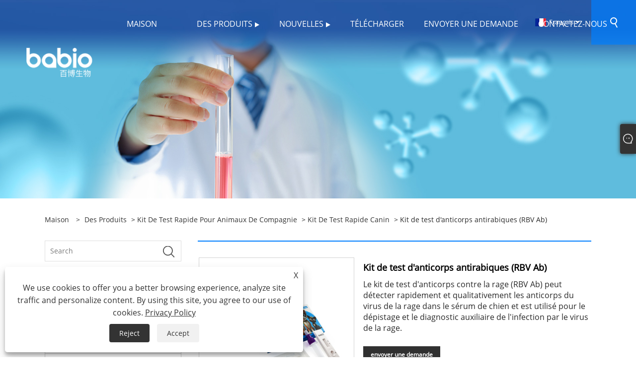

--- FILE ---
content_type: text/html; charset=utf-8
request_url: https://fr.babiocorp.com/rabies-antibody-rabies-ab-test-kit.html
body_size: 12572
content:

<!DOCTYPE html>
<html xmlns="https://www.w3.org/1999/xhtml" lang="fr">
<head>
    <meta http-equiv="Content-Type" content="text/html; charset=utf-8">
    <meta name="viewport" content="width=device-width, initial-scale=1, minimum-scale=1, maximum-scale=1">
    
<title>Fabricants et fournisseurs de kits de test d’anticorps antirabiques (RBV Ab) de haute qualité en Chine - Babio Biotechnology</title>
<meta name="keywords" content="Kit de test d'anticorps anti-rabiques (RBV Ab), fabricants, fournisseurs, vente en gros, achat, usine, personnalisé, en stock, en vrac, échantillon gratuit, marques, Chine, fabriqué en Chine, pas cher, remise, prix bas, CE, mode, le plus récent, Qualité, avancé, durable, facile à entretenir" />
<meta name="description" content="Kit de test avancé d'anticorps contre la rage (RBV Ab) en gros fabriqué en Chine avec la certification CE de Babio Biotechnology. C'est l'un des fabricants et fournisseurs en Chine. Achetez un kit de test d'anticorps contre la rage (Ab antirabique) durable, le plus récent et de haute qualité à bas prix ou à bas prix dans notre usine. Nous vous fournissons également des échantillons gratuits. Nos produits en stock supportent les marques et peuvent être personnalisés. Notre produit est également facile à entretenir. Si vous êtes intéressé par nos produits, vous pouvez non seulement bénéficier de réductions mais également les acheter au prix d'usine. Et nous prenons également en charge le vrac. Notre design est à la mode. Bienvenue pour acheter un produit à prix réduit qui est le plus récent et le plus avancé de notre part." />

<link rel="dns-prefetch" href="https://style.trade-cloud.com.cn" />
<link rel="dns-prefetch" href="https://i.trade-cloud.com.cn" />
    <meta name="robots" content="index,follow">
    <meta name="distribution" content="Global" />
    <meta name="googlebot" content="all" />
    <meta property="og:type" content="product" />
    <meta property="og:site_name" content="Jinan Babio Biotechnology Co., Ltd.">
    <meta property="og:image" content="https://fr.babiocorp.com/upload/6495/rabies-antibody-rabies-ab-test-kit_845989.jpg" />
    <meta property="og:url" content="https://fr.babiocorp.com/rabies-antibody-rabies-ab-test-kit.html" />
    <meta property="og:title" content="Kit de test d'anticorps antirabiques (RBV Ab)" />
    <meta property="og:description" content="Kit de test avancé d'anticorps contre la rage (RBV Ab) en gros fabriqué en Chine avec la certification CE de Babio Biotechnology. C'est l'un des fabricants et fournisseurs en Chine. Achetez un kit de test d'anticorps contre la rage (Ab antirabique) durable, le plus récent et de haute qualité à bas prix ou à bas prix dans notre usine. Nous vous fournissons également des échantillons gratuits. Nos produits en stock supportent les marques et peuvent être personnalisés. Notre produit est également facile à entretenir. Si vous êtes intéressé par nos produits, vous pouvez non seulement bénéficier de réductions mais également les acheter au prix d'usine. Et nous prenons également en charge le vrac. Notre design est à la mode. Bienvenue pour acheter un produit à prix réduit qui est le plus récent et le plus avancé de notre part." />
    
    <link href="https://fr.babiocorp.com/rabies-antibody-rabies-ab-test-kit.html" rel="canonical" />
    <link type="text/css" rel="stylesheet" href="/css/owl.carousel.min.css" />
    <link type="text/css" rel="stylesheet" href="/css/owl.theme.default.min.css" />
    <script type="application/ld+json">[
  {
    "@context": "https://schema.org/",
    "@type": "BreadcrumbList",
    "ItemListElement": [
      {
        "@type": "ListItem",
        "Name": "Maison",
        "Position": 1,
        "Item": "https://fr.babiocorp.com/"
      },
      {
        "@type": "ListItem",
        "Name": "Des produits",
        "Position": 2,
        "Item": "https://fr.babiocorp.com/products.html"
      },
      {
        "@type": "ListItem",
        "Name": "Kit de test rapide pour animaux de compagnie",
        "Position": 3,
        "Item": "https://fr.babiocorp.com/pet-test-kit"
      },
      {
        "@type": "ListItem",
        "Name": "Kit de test rapide canin",
        "Position": 4,
        "Item": "https://fr.babiocorp.com/dog-pet-test-kit"
      },
      {
        "@type": "ListItem",
        "Name": "Kit de test d'anticorps antirabiques (RBV Ab)",
        "Position": 5,
        "Item": "https://fr.babiocorp.com/rabies-antibody-rabies-ab-test-kit.html"
      }
    ]
  },
  {
    "@context": "http://schema.org",
    "@type": "Product",
    "@id": "https://fr.babiocorp.com/rabies-antibody-rabies-ab-test-kit.html",
    "Name": "Kit de test d'anticorps antirabiques (RBV Ab)",
    "Image": [
      "https://fr.babiocorp.com/upload/6495/rabies-antibody-rabies-ab-test-kit_845989.jpg"
    ],
    "Description": "Kit de test avancé d'anticorps contre la rage (RBV Ab) en gros fabriqué en Chine avec la certification CE de Babio Biotechnology. C'est l'un des fabricants et fournisseurs en Chine. Achetez un kit de test d'anticorps contre la rage (Ab antirabique) durable, le plus récent et de haute qualité à bas prix ou à bas prix dans notre usine. Nous vous fournissons également des échantillons gratuits. Nos produits en stock supportent les marques et peuvent être personnalisés. Notre produit est également facile à entretenir. Si vous êtes intéressé par nos produits, vous pouvez non seulement bénéficier de réductions mais également les acheter au prix d'usine. Et nous prenons également en charge le vrac. Notre design est à la mode. Bienvenue pour acheter un produit à prix réduit qui est le plus récent et le plus avancé de notre part.",
    "Offers": {
      "@type": "AggregateOffer",
      "OfferCount": 1,
      "PriceCurrency": "USD",
      "LowPrice": 0.0,
      "HighPrice": 0.0,
      "Price": 0.0
    }
  }
]</script>
    <link rel="alternate" hreflang="en"  href="https://www.babiocorp.com/rabies-antibody-rabies-ab-test-kit.html"/>
<link rel="alternate" hreflang="es"  href="https://es.babiocorp.com/rabies-antibody-rabies-ab-test-kit.html"/>
<link rel="alternate" hreflang="pt"  href="https://pt.babiocorp.com/rabies-antibody-rabies-ab-test-kit.html"/>
<link rel="alternate" hreflang="ru"  href="https://ru.babiocorp.com/rabies-antibody-rabies-ab-test-kit.html"/>
<link rel="alternate" hreflang="fr"  href="https://fr.babiocorp.com/rabies-antibody-rabies-ab-test-kit.html"/>
<link rel="alternate" hreflang="ja"  href="https://ja.babiocorp.com/rabies-antibody-rabies-ab-test-kit.html"/>
<link rel="alternate" hreflang="de"  href="https://de.babiocorp.com/rabies-antibody-rabies-ab-test-kit.html"/>
<link rel="alternate" hreflang="vi"  href="https://vi.babiocorp.com/rabies-antibody-rabies-ab-test-kit.html"/>
<link rel="alternate" hreflang="it"  href="https://it.babiocorp.com/rabies-antibody-rabies-ab-test-kit.html"/>
<link rel="alternate" hreflang="nl"  href="https://nl.babiocorp.com/rabies-antibody-rabies-ab-test-kit.html"/>
<link rel="alternate" hreflang="th"  href="https://th.babiocorp.com/rabies-antibody-rabies-ab-test-kit.html"/>
<link rel="alternate" hreflang="pl"  href="https://pl.babiocorp.com/rabies-antibody-rabies-ab-test-kit.html"/>
<link rel="alternate" hreflang="ko"  href="https://ko.babiocorp.com/rabies-antibody-rabies-ab-test-kit.html"/>
<link rel="alternate" hreflang="sv"  href="https://sv.babiocorp.com/rabies-antibody-rabies-ab-test-kit.html"/>
<link rel="alternate" hreflang="hu"  href="https://hu.babiocorp.com/rabies-antibody-rabies-ab-test-kit.html"/>
<link rel="alternate" hreflang="ms"  href="https://ms.babiocorp.com/rabies-antibody-rabies-ab-test-kit.html"/>
<link rel="alternate" hreflang="bn"  href="https://bn.babiocorp.com/rabies-antibody-rabies-ab-test-kit.html"/>
<link rel="alternate" hreflang="da"  href="https://da.babiocorp.com/rabies-antibody-rabies-ab-test-kit.html"/>
<link rel="alternate" hreflang="fi"  href="https://fi.babiocorp.com/rabies-antibody-rabies-ab-test-kit.html"/>
<link rel="alternate" hreflang="hi"  href="https://hi.babiocorp.com/rabies-antibody-rabies-ab-test-kit.html"/>
<link rel="alternate" hreflang="tl"  href="https://tl.babiocorp.com/rabies-antibody-rabies-ab-test-kit.html"/>
<link rel="alternate" hreflang="tr"  href="https://tr.babiocorp.com/rabies-antibody-rabies-ab-test-kit.html"/>
<link rel="alternate" hreflang="ga"  href="https://ga.babiocorp.com/rabies-antibody-rabies-ab-test-kit.html"/>
<link rel="alternate" hreflang="ar"  href="https://ar.babiocorp.com/rabies-antibody-rabies-ab-test-kit.html"/>
<link rel="alternate" hreflang="id"  href="https://id.babiocorp.com/rabies-antibody-rabies-ab-test-kit.html"/>
<link rel="alternate" hreflang="no"  href="https://no.babiocorp.com/rabies-antibody-rabies-ab-test-kit.html"/>
<link rel="alternate" hreflang="ur"  href="https://ur.babiocorp.com/rabies-antibody-rabies-ab-test-kit.html"/>
<link rel="alternate" hreflang="cs"  href="https://cs.babiocorp.com/rabies-antibody-rabies-ab-test-kit.html"/>
<link rel="alternate" hreflang="el"  href="https://el.babiocorp.com/rabies-antibody-rabies-ab-test-kit.html"/>
<link rel="alternate" hreflang="uk"  href="https://uk.babiocorp.com/rabies-antibody-rabies-ab-test-kit.html"/>
<link rel="alternate" hreflang="jv"  href="https://jw.babiocorp.com/rabies-antibody-rabies-ab-test-kit.html"/>
<link rel="alternate" hreflang="fa"  href="https://fa.babiocorp.com/rabies-antibody-rabies-ab-test-kit.html"/>
<link rel="alternate" hreflang="ta"  href="https://ta.babiocorp.com/rabies-antibody-rabies-ab-test-kit.html"/>
<link rel="alternate" hreflang="te"  href="https://te.babiocorp.com/rabies-antibody-rabies-ab-test-kit.html"/>
<link rel="alternate" hreflang="ne"  href="https://ne.babiocorp.com/rabies-antibody-rabies-ab-test-kit.html"/>
<link rel="alternate" hreflang="my"  href="https://my.babiocorp.com/rabies-antibody-rabies-ab-test-kit.html"/>
<link rel="alternate" hreflang="bg"  href="https://bg.babiocorp.com/rabies-antibody-rabies-ab-test-kit.html"/>
<link rel="alternate" hreflang="lo"  href="https://lo.babiocorp.com/rabies-antibody-rabies-ab-test-kit.html"/>
<link rel="alternate" hreflang="la"  href="https://la.babiocorp.com/rabies-antibody-rabies-ab-test-kit.html"/>
<link rel="alternate" hreflang="kk"  href="https://kk.babiocorp.com/rabies-antibody-rabies-ab-test-kit.html"/>
<link rel="alternate" hreflang="eu"  href="https://eu.babiocorp.com/rabies-antibody-rabies-ab-test-kit.html"/>
<link rel="alternate" hreflang="az"  href="https://az.babiocorp.com/rabies-antibody-rabies-ab-test-kit.html"/>
<link rel="alternate" hreflang="sk"  href="https://sk.babiocorp.com/rabies-antibody-rabies-ab-test-kit.html"/>
<link rel="alternate" hreflang="mk"  href="https://mk.babiocorp.com/rabies-antibody-rabies-ab-test-kit.html"/>
<link rel="alternate" hreflang="lt"  href="https://lt.babiocorp.com/rabies-antibody-rabies-ab-test-kit.html"/>
<link rel="alternate" hreflang="et"  href="https://et.babiocorp.com/rabies-antibody-rabies-ab-test-kit.html"/>
<link rel="alternate" hreflang="ro"  href="https://ro.babiocorp.com/rabies-antibody-rabies-ab-test-kit.html"/>
<link rel="alternate" hreflang="sl"  href="https://sl.babiocorp.com/rabies-antibody-rabies-ab-test-kit.html"/>
<link rel="alternate" hreflang="mr"  href="https://mr.babiocorp.com/rabies-antibody-rabies-ab-test-kit.html"/>
<link rel="alternate" hreflang="sr"  href="https://sr.babiocorp.com/rabies-antibody-rabies-ab-test-kit.html"/>
<link rel="alternate" hreflang="x-default" href="https://www.babiocorp.com/rabies-antibody-rabies-ab-test-kit.html"/>

    
<link rel="stylesheet" id="css" type="text/css" href="https://style.trade-cloud.com.cn/Template/204/cyanblue/css/style.css">
<link rel="stylesheet" type="text/css" href="https://style.trade-cloud.com.cn/Template/204/css/font-awesome.min.css">
<link rel="stylesheet" id="css" type="text/css" href="https://style.trade-cloud.com.cn/Template/204/fonts/iconfont.css">
<link rel="stylesheet" id="css" type="text/css" href="https://style.trade-cloud.com.cn/Template/204/cyanblue/css/im.css">
<link rel="stylesheet" id="css" type="text/css" href="https://style.trade-cloud.com.cn/Template/204/css/mobile.css">
<link rel="stylesheet" id="css" type="text/css" href="https://style.trade-cloud.com.cn/Template/204/css/links.css">
<link rel="stylesheet" type="text/css" href="https://style.trade-cloud.com.cn/Template/204/css/language.css">

    <link type="text/css" rel="stylesheet" href="https://style.trade-cloud.com.cn/Template/204/cyanblue/css/product.css" />
    <link rel="stylesheet" type="text/css" href="https://style.trade-cloud.com.cn/Template/204/cyanblue/css/product_mobile.css">
    <link rel="stylesheet" type="text/css" href="/css/poorder.css">
    <link rel="stylesheet" type="text/css" href="/css/jm.css">
    <link href="/css/Z-main.css?t=V1" rel="stylesheet">
    <link href="/css/Z-style.css?t=V1" rel="stylesheet">
    <link href="/css/Z-theme.css?t=V1" rel="stylesheet">
    <script src="https://style.trade-cloud.com.cn/Template/204/js/jquery.min.js"></script>

    <script type="text/javascript" src="https://style.trade-cloud.com.cn/Template/204/js/Z-common1.js"></script>
    <script type="text/javascript" src="https://style.trade-cloud.com.cn/Template/204/js/Z-owl.carousel.js"></script>
    <script type="text/javascript" src="https://style.trade-cloud.com.cn/Template/204/js/cloud-zoom.1.0.3.js"></script>
    <script type="text/javascript" src="/js/book.js?v=0.04"></script>
    <link type="text/css" rel="stylesheet" href="/css/inside.css" />
</head>
<body>
    <div class="container">
        
<header class="web_head index_web_head">
    <section class="head_layer">
        <div class="layout">
            <figure class="logo">
                <a href="/" title="Jinan Babio Biotechnology Co., Ltd."><img src="/upload/6495/2021061111261455738.png" alt="Jinan Babio Biotechnology Co., Ltd."></a>
            </figure>
            <nav class="nav_wrap">
                <ul class="head_nav">
                    <li><a href="/" title="Maison"><em>Maison</em></a></li><li><a href="/" title=""><em></em></a></li><li><a href="/products.html" title="Des produits"><em>Des produits</em></a><ul><li><a title="Kit de test rapide humain" href="/human-rapid-test-kit"><em>Kit de test rapide humain</em></a><ul><li><a title="Test d'abus de drogues" href="/drug-test-kit"><em>Test d'abus de drogues</em></a></li><li><a title="Test rapide Covid-19 et Monkeypox" href="/covid-19-and-monkeypox-rapid-test"><em>Test rapide Covid-19 et Monkeypox</em></a></li><li><a title="Test rapide du virus de l'hépatite" href="/hepatitis-virus-rapid-test"><em>Test rapide du virus de l'hépatite</em></a></li><li><a title="Test rapide des maladies tropicales" href="/tropical-disease-rapid-test"><em>Test rapide des maladies tropicales</em></a></li><li><a title="Test rapide respiratoire" href="/respiratory-rapid-test"><em>Test rapide respiratoire</em></a></li><li><a title="Kit de test de marqueur cardiaque" href="/cardiac-marker-test-kit"><em>Kit de test de marqueur cardiaque</em></a></li><li><a title="Kit de test de marqueur tumoral" href="/tumor-marker-test-kit"><em>Kit de test de marqueur tumoral</em></a></li><li><a title="Autres kits de tests rapides" href="/other-infectious-disease-rapid-test"><em>Autres kits de tests rapides</em></a></li></ul></li><li><a title="Kit de test de sécurité alimentaire" href="/food-safety-test-kit"><em>Kit de test de sécurité alimentaire</em></a><ul><li><a title="Cassette d'essai rapide aflatoxine" href="/aflatoxin-rapid-test-cassette"><em>Cassette d'essai rapide aflatoxine</em></a></li><li><a title="Ochratoxine une cassette de test rapide" href="/ochratoxin-a-rapid-test-cassette"><em>Ochratoxine une cassette de test rapide</em></a></li><li><a title="Cassette d'essai rapide de la zéaralenone" href="/zearalenone-rapid-test-cassette"><em>Cassette d'essai rapide de la zéaralenone</em></a></li><li><a title="Cassette d'essai rapide de la fumonisine" href="/fumonisin-rapid-test-cassette"><em>Cassette d'essai rapide de la fumonisine</em></a></li><li><a title="Trichothecenes (T-2) Cassette d'essai rapide" href="/trichothecenes-t-2-rapid-test-cassette"><em>Trichothecenes (T-2) Cassette d'essai rapide</em></a></li><li><a title="Cassette de test rapide deoxynivalino" href="/deoxynivaleno-rapid-test-cassette"><em>Cassette de test rapide deoxynivalino</em></a></li></ul></li><li><a title="Kit de test rapide pour animaux de compagnie" href="/pet-test-kit"><em>Kit de test rapide pour animaux de compagnie</em></a><ul><li><a title="Kit de test rapide félin" href="/cat-pet-test-kit"><em>Kit de test rapide félin</em></a></li><li><a title="Kit de test rapide canin" href="/dog-pet-test-kit"><em>Kit de test rapide canin</em></a></li><li><a title="Kit de test rapide pour bovins" href="/cattle-rapid-test-kit"><em>Kit de test rapide pour bovins</em></a></li></ul></li><li><a title="Médium de culture" href="/dehydrated-culture-media"><em>Médium de culture</em></a><ul><li><a title="Milieu de culture déshydraté" href="/dehydrated-culture-medium"><em>Milieu de culture déshydraté</em></a></li><li><a title="Milieu de culture granulaire" href="/granular-culture-medium"><em>Milieu de culture granulaire</em></a></li><li><a title="Milieu de culture chromogénique" href="/chromogenic-culture-medium"><em>Milieu de culture chromogénique</em></a></li><li><a title="Moyen prêt à l'emploi" href="/ready-to-use-medium"><em>Moyen prêt à l'emploi</em></a></li></ul></li><li><a title="Consommables médicaux" href="/medical-consumables"><em>Consommables médicaux</em></a><ul><li><a title="Kit de transport de virus" href="/virus-transport-kit"><em>Kit de transport de virus</em></a></li><li><a title="Tube de prélèvement sanguin" href="/blood-collection-tube"><em>Tube de prélèvement sanguin</em></a></li><li><a title="Une poche de sang" href="/blood-bag"><em>Une poche de sang</em></a></li><li><a title="Écouvillon" href="/swab"><em>Écouvillon</em></a></li><li><a title="Seringues avec aiguille" href="/syringes-with-needle"><em>Seringues avec aiguille</em></a></li><li><a title="Ensemble de perfusion" href="/infusion-set"><em>Ensemble de perfusion</em></a></li><li><a title="Ensemble de transfusion sanguine" href="/blood-transfusion-set"><em>Ensemble de transfusion sanguine</em></a></li></ul></li><li><a title="Instruments et équipements" href="/instruments-and-equipment"><em>Instruments et équipements</em></a><ul><li><a title="Instruments de laboratoire" href="/laboratory-instruments"><em>Instruments de laboratoire</em></a></li></ul></li><li><a title="Fournitures médicales jetables" href="/disposable-medical-supplies"><em>Fournitures médicales jetables</em></a></li></ul></li><li><a href="/news.html" title="Nouvelles"><em>Nouvelles</em></a><ul><li><a title="Nouvelles de la société" href="/news-87342.html"><em>Nouvelles de la société</em></a></li><li><a title="Nouvelles de l'industrie" href="/news-87344.html"><em>Nouvelles de l'industrie</em></a></li></ul></li><li><a href="/download.html" title="Télécharger"><em>Télécharger</em></a></li><li><a href="/message.html" title="envoyer une demande"><em>envoyer une demande</em></a></li><li><a href="/contact.html" title="Contactez-nous"><em>Contactez-nous</em></a></li>
                </ul>
            </nav>
            <div class="head_right">
                <div class="change-language ensemble">
                    <div class="change-language-title medium-title">
                        <div class="language-flag language-flag-fr"><a title="Français" href="javascript:;"><b class="country-flag"></b><span>Français</span> </a></div>
                    </div>
                    <div class="change-language-cont sub-content"></div>
                </div>
                <span id="btn-search" class="btn--search"></span>
            </div>
            <ul class="prisna-wp-translate-seo" id="prisna-translator-seo">
                <li class="language-flag language-flag-en"><a title="English" href="https://www.babiocorp.com"><b class="country-flag"></b><span>English</span></a></li><li class="language-flag language-flag-es"><a title="Español" href="//es.babiocorp.com"><b class="country-flag"></b><span>Español</span></a></li><li class="language-flag language-flag-pt"><a title="Português" href="//pt.babiocorp.com"><b class="country-flag"></b><span>Português</span></a></li><li class="language-flag language-flag-ru"><a title="русский" href="//ru.babiocorp.com"><b class="country-flag"></b><span>русский</span></a></li><li class="language-flag language-flag-fr"><a title="Français" href="//fr.babiocorp.com"><b class="country-flag"></b><span>Français</span></a></li><li class="language-flag language-flag-ja"><a title="日本語" href="//ja.babiocorp.com"><b class="country-flag"></b><span>日本語</span></a></li><li class="language-flag language-flag-de"><a title="Deutsch" href="//de.babiocorp.com"><b class="country-flag"></b><span>Deutsch</span></a></li><li class="language-flag language-flag-vi"><a title="tiếng Việt" href="//vi.babiocorp.com"><b class="country-flag"></b><span>tiếng Việt</span></a></li><li class="language-flag language-flag-it"><a title="Italiano" href="//it.babiocorp.com"><b class="country-flag"></b><span>Italiano</span></a></li><li class="language-flag language-flag-nl"><a title="Nederlands" href="//nl.babiocorp.com"><b class="country-flag"></b><span>Nederlands</span></a></li><li class="language-flag language-flag-th"><a title="ภาษาไทย" href="//th.babiocorp.com"><b class="country-flag"></b><span>ภาษาไทย</span></a></li><li class="language-flag language-flag-pl"><a title="Polski" href="//pl.babiocorp.com"><b class="country-flag"></b><span>Polski</span></a></li><li class="language-flag language-flag-ko"><a title="한국어" href="//ko.babiocorp.com"><b class="country-flag"></b><span>한국어</span></a></li><li class="language-flag language-flag-sv"><a title="Svenska" href="//sv.babiocorp.com"><b class="country-flag"></b><span>Svenska</span></a></li><li class="language-flag language-flag-hu"><a title="magyar" href="//hu.babiocorp.com"><b class="country-flag"></b><span>magyar</span></a></li><li class="language-flag language-flag-ms"><a title="Malay" href="//ms.babiocorp.com"><b class="country-flag"></b><span>Malay</span></a></li><li class="language-flag language-flag-bn"><a title="বাংলা ভাষার" href="//bn.babiocorp.com"><b class="country-flag"></b><span>বাংলা ভাষার</span></a></li><li class="language-flag language-flag-da"><a title="Dansk" href="//da.babiocorp.com"><b class="country-flag"></b><span>Dansk</span></a></li><li class="language-flag language-flag-fi"><a title="Suomi" href="//fi.babiocorp.com"><b class="country-flag"></b><span>Suomi</span></a></li><li class="language-flag language-flag-hi"><a title="हिन्दी" href="//hi.babiocorp.com"><b class="country-flag"></b><span>हिन्दी</span></a></li><li class="language-flag language-flag-tl"><a title="Pilipino" href="//tl.babiocorp.com"><b class="country-flag"></b><span>Pilipino</span></a></li><li class="language-flag language-flag-tr"><a title="Türkçe" href="//tr.babiocorp.com"><b class="country-flag"></b><span>Türkçe</span></a></li><li class="language-flag language-flag-ga"><a title="Gaeilge" href="//ga.babiocorp.com"><b class="country-flag"></b><span>Gaeilge</span></a></li><li class="language-flag language-flag-ar"><a title="العربية" href="//ar.babiocorp.com"><b class="country-flag"></b><span>العربية</span></a></li><li class="language-flag language-flag-id"><a title="Indonesia" href="//id.babiocorp.com"><b class="country-flag"></b><span>Indonesia</span></a></li><li class="language-flag language-flag-no"><a title="Norsk‎" href="//no.babiocorp.com"><b class="country-flag"></b><span>Norsk‎</span></a></li><li class="language-flag language-flag-ur"><a title="تمل" href="//ur.babiocorp.com"><b class="country-flag"></b><span>تمل</span></a></li><li class="language-flag language-flag-cs"><a title="český" href="//cs.babiocorp.com"><b class="country-flag"></b><span>český</span></a></li><li class="language-flag language-flag-el"><a title="ελληνικά" href="//el.babiocorp.com"><b class="country-flag"></b><span>ελληνικά</span></a></li><li class="language-flag language-flag-uk"><a title="український" href="//uk.babiocorp.com"><b class="country-flag"></b><span>український</span></a></li><li class="language-flag language-flag-jw"><a title="Javanese" href="//jw.babiocorp.com"><b class="country-flag"></b><span>Javanese</span></a></li><li class="language-flag language-flag-fa"><a title="فارسی" href="//fa.babiocorp.com"><b class="country-flag"></b><span>فارسی</span></a></li><li class="language-flag language-flag-ta"><a title="தமிழ்" href="//ta.babiocorp.com"><b class="country-flag"></b><span>தமிழ்</span></a></li><li class="language-flag language-flag-te"><a title="తెలుగు" href="//te.babiocorp.com"><b class="country-flag"></b><span>తెలుగు</span></a></li><li class="language-flag language-flag-ne"><a title="नेपाली" href="//ne.babiocorp.com"><b class="country-flag"></b><span>नेपाली</span></a></li><li class="language-flag language-flag-my"><a title="Burmese" href="//my.babiocorp.com"><b class="country-flag"></b><span>Burmese</span></a></li><li class="language-flag language-flag-bg"><a title="български" href="//bg.babiocorp.com"><b class="country-flag"></b><span>български</span></a></li><li class="language-flag language-flag-lo"><a title="ລາວ" href="//lo.babiocorp.com"><b class="country-flag"></b><span>ລາວ</span></a></li><li class="language-flag language-flag-la"><a title="Latine" href="//la.babiocorp.com"><b class="country-flag"></b><span>Latine</span></a></li><li class="language-flag language-flag-kk"><a title="Қазақша" href="//kk.babiocorp.com"><b class="country-flag"></b><span>Қазақша</span></a></li><li class="language-flag language-flag-eu"><a title="Euskal" href="//eu.babiocorp.com"><b class="country-flag"></b><span>Euskal</span></a></li><li class="language-flag language-flag-az"><a title="Azərbaycan" href="//az.babiocorp.com"><b class="country-flag"></b><span>Azərbaycan</span></a></li><li class="language-flag language-flag-sk"><a title="Slovenský jazyk" href="//sk.babiocorp.com"><b class="country-flag"></b><span>Slovenský jazyk</span></a></li><li class="language-flag language-flag-mk"><a title="Македонски" href="//mk.babiocorp.com"><b class="country-flag"></b><span>Македонски</span></a></li><li class="language-flag language-flag-lt"><a title="Lietuvos" href="//lt.babiocorp.com"><b class="country-flag"></b><span>Lietuvos</span></a></li><li class="language-flag language-flag-et"><a title="Eesti Keel" href="//et.babiocorp.com"><b class="country-flag"></b><span>Eesti Keel</span></a></li><li class="language-flag language-flag-ro"><a title="Română" href="//ro.babiocorp.com"><b class="country-flag"></b><span>Română</span></a></li><li class="language-flag language-flag-sl"><a title="Slovenski" href="//sl.babiocorp.com"><b class="country-flag"></b><span>Slovenski</span></a></li><li class="language-flag language-flag-mr"><a title="मराठी" href="//mr.babiocorp.com"><b class="country-flag"></b><span>मराठी</span></a></li><li class="language-flag language-flag-sr"><a title="Srpski језик" href="//sr.babiocorp.com"><b class="country-flag"></b><span>Srpski језик</span></a></li>
            </ul>
        </div>
    </section>
</header>

        <div class="banner page-banner" id="body">
            <div class="page-bannertxt">
                
            </div>
            <img src="/upload/6495/20210604122202230102.jpg" alt="Des produits" />
        </div>

        <div class="block">
            <div class="layout">
                <div class="layout-mobile">
                    <div class="position">
                        <span><a class="home" href="/"> <i class="icon-home">Maison</i></a></span>
                        <span>></span>
                        <a href="/products.html">Des produits</a>  > <a href="/pet-test-kit">Kit de test rapide pour animaux de compagnie</a> > <a href="/dog-pet-test-kit">Kit de test rapide canin</a> > Kit de test d'anticorps antirabiques (RBV Ab)
                    </div>
                    <div class="product-left">
                        <form class="left-search" action="/products.html" method="get">
                            <input class="search-t" name="search" placeholder="Search" required />
                            <input class="search-b" type="submit" value="">
                        </form>
                        <div class="product-nav">
                            <div class="lefttitle">Des produits</div>
                            <ul>
                                <li><a href="/human-rapid-test-kit">Kit de test rapide humain</a><span></span><ul><li><a href="/drug-test-kit">Test d'abus de drogues</a></li><li><a href="/covid-19-and-monkeypox-rapid-test">Test rapide Covid-19 et Monkeypox</a></li><li><a href="/hepatitis-virus-rapid-test">Test rapide du virus de l'hépatite</a></li><li><a href="/tropical-disease-rapid-test">Test rapide des maladies tropicales</a></li><li><a href="/respiratory-rapid-test">Test rapide respiratoire</a></li><li><a href="/cardiac-marker-test-kit">Kit de test de marqueur cardiaque</a></li><li><a href="/tumor-marker-test-kit">Kit de test de marqueur tumoral</a></li><li><a href="/other-infectious-disease-rapid-test">Autres kits de tests rapides</a></li></ul></li><li><a href="/food-safety-test-kit">Kit de test de sécurité alimentaire</a><span></span><ul><li><a href="/aflatoxin-rapid-test-cassette">Cassette d'essai rapide aflatoxine</a></li><li><a href="/ochratoxin-a-rapid-test-cassette">Ochratoxine une cassette de test rapide</a></li><li><a href="/zearalenone-rapid-test-cassette">Cassette d'essai rapide de la zéaralenone</a></li><li><a href="/fumonisin-rapid-test-cassette">Cassette d'essai rapide de la fumonisine</a></li><li><a href="/trichothecenes-t-2-rapid-test-cassette">Trichothecenes (T-2) Cassette d'essai rapide</a></li><li><a href="/deoxynivaleno-rapid-test-cassette">Cassette de test rapide deoxynivalino</a></li></ul></li><li><a href="/pet-test-kit">Kit de test rapide pour animaux de compagnie</a><span></span><ul><li><a href="/cat-pet-test-kit">Kit de test rapide félin</a></li><li><a href="/dog-pet-test-kit">Kit de test rapide canin</a></li><li><a href="/cattle-rapid-test-kit">Kit de test rapide pour bovins</a></li></ul></li><li><a href="/dehydrated-culture-media">Médium de culture</a><span></span><ul><li><a href="/dehydrated-culture-medium">Milieu de culture déshydraté</a></li><li><a href="/granular-culture-medium">Milieu de culture granulaire</a></li><li><a href="/chromogenic-culture-medium">Milieu de culture chromogénique</a></li><li><a href="/ready-to-use-medium">Moyen prêt à l'emploi</a></li></ul></li><li><a href="/medical-consumables">Consommables médicaux</a><span></span><ul><li><a href="/virus-transport-kit">Kit de transport de virus</a></li><li><a href="/blood-collection-tube">Tube de prélèvement sanguin</a></li><li><a href="/blood-bag">Une poche de sang</a></li><li><a href="/swab">Écouvillon</a></li><li><a href="/syringes-with-needle">Seringues avec aiguille</a></li><li><a href="/infusion-set">Ensemble de perfusion</a></li><li><a href="/blood-transfusion-set">Ensemble de transfusion sanguine</a></li></ul></li><li><a href="/instruments-and-equipment">Instruments et équipements</a><span></span><ul><li><a href="/laboratory-instruments">Instruments de laboratoire</a></li></ul></li><li><a href="/disposable-medical-supplies">Fournitures médicales jetables</a></li>
                            </ul>
                        </div>
                        
<div class="product-list">
    <div class="lefttitle">Nouveaux produits</div>
    <ul>
        <li><a href="/veterinary-urine-test-strips.html" title="Bandelettes réactives pour analyses d'urine animale"><img src="/upload/6495/veterinary-urine-test-strips_110933.png" alt="Bandelettes réactives pour analyses d'urine animale" title="Bandelettes réactives pour analyses d'urine animale" ><span>Bandelettes réactives pour analyses d'urine animale</span></a></li><li><a href="/bovine-pregnancy-rapid-test-kit-fluorescence-method-.html" title="Kit de test rapide de la grossesse bovin (méthode de fluorescence)"><img src="/upload/6495/bovine-pregnancy-rapid-test-kit-fluorescence-method-_225882.jpg" alt="Kit de test rapide de la grossesse bovin (méthode de fluorescence)" title="Kit de test rapide de la grossesse bovin (méthode de fluorescence)" ><span>Kit de test rapide de la grossesse bovin (méthode de fluorescence)</span></a></li><li><a href="/c-reactive-protein-crp-test-kit.html" title="Kit de test de protéine C-réactive (CRP)"><img src="/upload/6495/c-reactive-protein-crp-test-kit_16402.jpg" alt="Kit de test de protéine C-réactive (CRP)" title="Kit de test de protéine C-réactive (CRP)" ><span>Kit de test de protéine C-réactive (CRP)</span></a></li><li><a href="/canine-coronavirus-antigen-ccv-ag-test-kit.html" title="Kit de test de l'antigène du coronavirus canin (CCV Ag)"><img src="/upload/6495/canine-coronavirus-antigen-ccv-ag-test-kit_444865.jpg" alt="Kit de test de l'antigène du coronavirus canin (CCV Ag)" title="Kit de test de l'antigène du coronavirus canin (CCV Ag)" ><span>Kit de test de l'antigène du coronavirus canin (CCV Ag)</span></a></li>
        <li><a class="btn" href="/products.html"><span>Tous les nouveaux produits</span></a></li>
    </ul>
</div>

                    </div>
                    <style type="text/css"></style>
                    <div class="product-right">
                        <div class="shown_products_a">
                            <div class="shown_products_a_left" style="border: none;">
                                <section>



                                    <section class="product-intro"  style="">
                                        <div class="product-view">
                                            <div class="product-image">
                                                <a class="cloud-zoom" id="zoom1" data-zoom="adjustX:0, adjustY:0" href="/upload/6495/rabies-antibody-rabies-ab-test-kit_845989.jpg" title="Kit de test d'anticorps antirabiques (RBV Ab)" ><img src="/upload/6495/rabies-antibody-rabies-ab-test-kit_845989.jpg" itemprop="image" title="Kit de test d'anticorps antirabiques (RBV Ab)" alt="Kit de test d'anticorps antirabiques (RBV Ab)" style="width: 100%" /></a>
                                            </div>
                                            <div class="image-additional">
                                                <ul>
                                                    
                                                </ul>
                                            </div>
                                        </div>
                                        <script>nico_cloud_zoom();</script>
                                    </section>

                                    





                                </section>  
                            </div>
                            <div class="shown_products_a_right">
                                <h1>Kit de test d'anticorps antirabiques (RBV Ab)</h1>
                                
                                
                                <p>Le kit de test d'anticorps contre la rage (RBV Ab) peut détecter rapidement et qualitativement les anticorps du virus de la rage dans le sérum de chien et est utilisé pour le dépistage et le diagnostic auxiliaire de l'infection par le virus de la rage.</p><h4><a href="#send">envoyer une demande</a></h4>
                                

                                <div class="Ylink">
                                    <ul>
                                        
                                    </ul>
                                </div>
                                <div style="height: 20px; overflow: hidden; float: left; width: 100%;"></div>
                                <div class="a2a_kit a2a_kit_size_32 a2a_default_style">
                                    <a class="a2a_dd" href="https://www.addtoany.com/share"></a>
                                    <a class="a2a_button_facebook"></a>
                                    <a class="a2a_button_twitter"></a>
                                    <a class="a2a_button_pinterest"></a>
                                    <a class="a2a_button_linkedin"></a>
                                </div>
                                <script async src="https://static.addtoany.com/menu/page.js"></script>
                            </div>
                        </div>
                        <div class="shown_products_b">
                            <div class="shown_products_b_a">
                                <div class="op">
                                    <div class="descr">Description du produit</div>
                                </div>
                                <div class="opt">
                                    <div id="Descrip">
                                        <h1>
	<span style="color:#00D5FF;">Kit de test d'anticorps antirabiques (RBV Ab)</span> 
</h1>
<p>Le kit de test d'anticorps contre la rage (RBV Ab) peut détecter rapidement et qualitativement les anticorps du virus de la rage dans le sérum de chien et est utilisé pour le dépistage et le diagnostic auxiliaire de l'infection par le virus de la rage.</p>
<h4>【Principe de test】</h4>
<p style="text-align:justify;">La rage est une maladie infectieuse aiguë provoquée par le virus de la rage. Il est courant chez les carnivores comme les chiens, les loups et les chats. La plupart des gens sont infectés par la morsure de l'animal infecté. Les manifestations cliniques étaient l'hydrophobie, la peur du vent, les spasmes pharyngés, la paralysie progressive, etc. Le virus de la rage se propage lorsque les animaux se mordent.</p>
<p style="text-align:justify;">Ce kit utilise l'immunochromatographie sandwich à double anticorps. Si l'échantillon contient des quantités suffisantes d'anticorps contre le virus de la rage, les anticorps contre le virus de la rage se lieront à l'antigène recouvert d'or colloïdal sur le tampon d'étiquette doré pour former un complexe antigène-anticorps. Lorsque ce complexe migre vers le haut vers la zone de détection (ligne T) par effet capillaire, il se lie à un autre antigène pour former un complexe « antigène-anticorps-antigène » et s'agglutine progressivement en une ligne de détection visible (ligne T), et l'excès d'antigène d'or colloïdal continue de migrer vers la zone de contrôle qualité (ligne C) pour être capturé par l'anticorps monoclonal et former une ligne C visible. Les résultats des tests sont affichés sur les lignes C et T. La bande rouge affichée par la ligne de contrôle qualité (ligne C) est la norme permettant de déterminer si le processus chromatographique est normal et sert également de norme de contrôle interne du produit.</p>
<h4 style="text-align:justify;">【Spécifications du paquet et composants】</h4>
<table style="text-align:center;" width="100%" border="1">
	<tbody>
		<tr>
			<td rowspan="2">Composants</td>
			<td colspan="3">spécification</td>
		</tr>
		<tr>
			<td>1T/boîte</td>
			<td>20T/boîte</td>
			<td>25T/boîte</td>
		</tr>
		<tr>
			<td>Carte de réactif</td>
			<td>
				1
			</td>
			<td>
				20
			</td>
			<td>
				25
			</td>
		</tr>
		<tr>
			<td>Tuyau de diluant</td>
			<td>
				1
			</td>
			<td>
				20
			</td>
			<td>
				25
			</td>
		</tr>
		<tr>
			<td>Instruction</td>
			<td>
				1
			</td>
			<td>
				1
			</td>
			<td>
				1
			</td>
		</tr>
	</tbody>
</table>
<h4 style="text-align:justify;">
</h4>
<p style="text-align:justify;">Remarque : les écouvillons sont gratuits séparément selon les spécifications de l'emballage.</p>
<p style="text-align:justify;">
	<br />
</p>
<p>
	<strong>【Appareil autonome】</strong> 
</p>
<p>Montre</p>
<p>
	<strong>【Date de conservation et de péremption】</strong> 
</p>
<p>Le kit est stocké entre 2 et 30 ℃. Ne pas congeler. Valable 24 mois ; Une fois le kit ouvert, le réactif doit être utilisé dès que possible.</p>
<p>
	<strong>【Exigence d'échantillon】</strong> 
</p>
<p>1. Échantillon de test : sérum de chien (chat).</p>
<p>2. L'échantillon doit être testé le même jour ; l'échantillon qui ne peut pas être détecté ce jour-là doit être conservé à 2-8 ℃, et s'il dépasse 24 heures, il doit être conservé à -20 ℃.</p>
<p>
	<strong>【Méthode d'inspection】</strong> 
</p>
<p>1. Avant utilisation, remettez le kit à température ambiante (15-30 ℃).</p>
<p>2. Retirez la carte de réactif du sac en aluminium et placez-la sur une plate-forme propre.</p>
<p>3. Dévissez le capuchon supérieur du tube sur le capuchon du tube de diluant contenant l'échantillon, retournez le tube de diluant, pressez la paroi du tube et ajoutez 3 à 5 gouttes du mélange d'échantillon dans le trou d'échantillon (trou S) de la carte de réactif.</p>
<p>4. Les résultats peuvent être lus en 10 à 15 minutes.  Le résultat n'est plus valide après 15 minutes.</p>
<p>
	<br />
</p>
<h4>【 Interprétation des résultats 】</h4>
<p>Positif : la ligne de contrôle qualité (ligne C) et la ligne de test (ligne T) apparaissent</p>
<p>Négatif : Seule la ligne de contrôle qualité (ligne C) est disponible</p>
<p>Invalide : la ligne de contrôle qualité n'apparaît pas, prenez un nouvel appareil pour retester</p>
<p style="text-align:center;">
	<img src="https://i.trade-cloud.com.cn/upload/6495/image/20231020/----_42729.png" alt="" /> 
</p>
<p style="text-align:center;">
	<br />
</p>
<h4 style="text-align:justify;">【Précautions】  </h4>
<p>1. Ce produit est utilisé uniquement pour des tests qualitatifs et n'indique pas le niveau de virus dans l'échantillon.</p>
<p>2. Les résultats des tests de ce produit sont uniquement à titre de référence et ne doivent pas être utilisés comme seule base de diagnostic et de traitement, mais doivent être effectués par un médecin après avoir évalué toutes les preuves cliniques et de laboratoire.</p>
<p>3. Un résultat négatif peut survenir si l'antigène viral présent dans l'échantillon est inférieur à la limite de détection du test, ou si l'antigène détecté au stade de la maladie auquel l'échantillon a été collecté n'est pas présent.</p>
<p>4.  L'opération doit être effectuée dans le strict respect des instructions.   N'utilisez pas de produits périmés ou endommagés.</p>
<p>5.  La carte de test doit être utilisée dans l'heure suivant son ouverture ;   Si la température ambiante est supérieure à 30 °C ou plus humide, il doit être utilisé immédiatement.</p>
<p>6. Si la ligne T vient tout juste de commencer à montrer de la couleur, puis que la couleur de la ligne s'estompe progressivement ou même disparaît, dans ce cas, l'échantillon doit être dilué plusieurs fois et testé jusqu'à ce que la couleur de la ligne T soit stable.</p>
<p>7.  Ce produit est un produit jetable.   Ne le réutilisez pas.</p>
<p>
	<br />
</p><div class="productsTags"> Balises actives: Kit de test d'anticorps anti-rabiques (RBV Ab), fabricants, fournisseurs, vente en gros, achat, usine, personnalisé, en stock, en vrac, échantillon gratuit, marques, Chine, fabriqué en Chine, pas cher, remise, prix bas, CE, mode, le plus récent, Qualité, avancé, durable, facile à entretenir</div>
                                    </div>
                                </div>
                            </div>
                            <div class="shown_products_b_a" style="display:none;">
                                <div class="op">
                                    <div class="descr">Étiquette de produit</div>
                                </div>
                                <div class="opt" id="proabout">
                                    
                                </div>
                            </div>
                            <div class="shown_products_b_a">
                                <div class="op" style="">
                                    <div class="descr">Catégorie associée</div>
                                </div>
                                <div class="opt" style="">
                                    <h3><a href="/cat-pet-test-kit" title="Kit de test rapide félin">Kit de test rapide félin</a></h3><h3><a href="/dog-pet-test-kit" title="Kit de test rapide canin">Kit de test rapide canin</a></h3><h3><a href="/cattle-rapid-test-kit" title="Kit de test rapide pour bovins">Kit de test rapide pour bovins</a></h3>
                                </div>
                                <div id="send" class="opt">
                                    <div class="op">
                                      <div class="descr">envoyer une demande</div>
                                    </div>
                                    <div class="opt_pt">
                                        N'hésitez pas à faire votre demande dans le formulaire ci-dessous. Nous vous répondrons dans les 24 heures.
                                    </div>
                                    <div id="form1">
                                        <div class="plane-body">
                                            <input name="category" id="category" value="72" type="hidden">
                                            <input name="dir" value="after-sale-support" type="hidden">
                                            <div class="form-group" id="form-group-6">
                                                <input class="form-control" id="title" name="subject" required placeholder="Sujet*" value="Kit de test d'anticorps antirabiques (RBV Ab)" maxlength="150" type="text">
                                            </div>
                                            <div class="form-group" id="form-group-6">
                                                <input class="form-control" id="Company" name="company" maxlength="150" required placeholder="Entreprise" type="text">
                                            </div>
                                            <div class="form-group" id="form-group-6">
                                                <input class="form-control" id="Email" name="Email" maxlength="100" required placeholder="E-mail*" type="email">
                                            </div>
                                            <div class="form-group" id="form-group-11">
                                                <input class="form-control" id="name" maxlength="45" name="name" required placeholder="Nom*" type="text">
                                            </div>
                                            <div class="form-group" id="form-group-12">
                                                <input class="form-control" id="tel" maxlength="45" name="tel" required placeholder="Tél / WhatsApp" type="text">
                                            </div>
                                            <div class="form-group" id="form-group-14">
                                                <textarea class="form-control" name="content" id="content" placeholder="Contenu*"></textarea>
                                            </div>
                                            <div class="form-group col-l-1" style="position: relative; display:none;">
                                                <input class="form-control" type="text" id="code" name="code" value="1" maxlength="5" placeholder="*" />
                                                <img src="/VerifyCodeImg.aspx" id="codeimg" alt="Click Refresh verification code" title="Click Refresh verification code" onclick="ReGetVerifyCode('codeimg')" style="position: absolute; right: 0; top: 50%; margin: 0; transform: translate(-50%, -50%);" />
                                            </div>
                                            <div class="form-group" id="form-group-4">
                                                <input name="action" value="addmesy" type="hidden">
                                                <input value="soumettre" name="cmdOk" class="btn btn-submit" onclick="validate11()" type="submit">
                                            </div>
                                        </div>
                                        <style>
                                            input::placeholder{
                                                color: #787878;
                                            }
                                        </style>
                                        <script>
                                            
                                            function validate11() {
                                                var strName, strTitle, strCompany, strTel, strEmail, strContent, strYzm;
                                                strName = $("#name").val();
                                                strTitle = $("#title").val();
                                                strCompany = $("#Company").val();
                                                strTel = $("#tel").val();
                                                strEmail = $("#Email").val();
                                                strContent = $("#content").val();
                                                strYzm = $("#code").val();

                                                if (strTitle == "") {
                                                    if (true) {
                                                        $("#title").focus();
                                                        return false;
                                                    }
                                                }
                                                if (strCompany == "") {
                                                    if (false) {
                                                        $("#Company").focus();
                                                        return false;
                                                    }
                                                }
                                                if (strEmail == "") {
                                                    if (true) {
                                                        $("#Email").focus();
                                                        return false;
                                                    }
                                                } else {
                                                    var myreg = /^[\w!#$%&'*+/=?^_`{|}~-]+(?:\.[\w!#$%&'*+/=?^_`{|}~-]+)*@(?:[\w](?:[\w-]*[\w])?\.)+[\w](?:[\w-]*[\w])?/;
                                                    if (!myreg.test(strEmail)) {
                                                        $("#Email").focus();
                                                        return false;
                                                    }
                                                }
                                                if (strName == "") {
                                                    if (true) {
                                                        $("#name").focus();
                                                        return false;
                                                    }
                                                }
                                                if (strTel == "") {
                                                    if (false) {
                                                        $("#tel").focus();
                                                        return false;
                                                    }
                                                }

                                                if (strContent == "") {
                                                    if (true) {
                                                        $("#content").focus();
                                                        return false;
                                                    }
                                                }

                                                if (strYzm == "") {
                                                    $("#code").focus();
                                                    return false;
                                                }

                                                SendBook_New(3642663, strName, strTitle, strCompany, strTel, strEmail, strContent, strYzm);
                                            }
                                        </script>
                                    </div>
                                </div>
                            </div>

                            <div class="shown_products_b_a" style="">
                                <div class="op">
                                    <div class="descr">Produits connexes</div>
                                </div>
                                <div class="opt" id="AboutPro">
                                    <h3><a href="/canine-distemper-virus-antigen-cdv-ag-detection-kit.html" class="proli1" title="Kit de détection de l'antigène du virus de la maladie de Carré (Ag CDV)"><img src="/upload/6495/canine-distemper-virus-antigen-cdv-ag-detection-kit_330135.jpg" alt="Kit de détection de l'antigène du virus de la maladie de Carré (Ag CDV)" title="Kit de détection de l'antigène du virus de la maladie de Carré (Ag CDV)" onerror="this.src='https://i.trade-cloud.com.cn/images/noimage.gif'" /></a><a href="/canine-distemper-virus-antigen-cdv-ag-detection-kit.html" class="proli2" title="Kit de détection de l'antigène du virus de la maladie de Carré (Ag CDV)">Kit de détection de l'antigène du virus de la maladie de Carré (Ag CDV)</a></h3><h3><a href="/canine-coronavirus-antigen-ccv-ag-test-kit.html" class="proli1" title="Kit de test de l'antigène du coronavirus canin (CCV Ag)"><img src="/upload/6495/canine-coronavirus-antigen-ccv-ag-test-kit_444865.jpg" alt="Kit de test de l'antigène du coronavirus canin (CCV Ag)" title="Kit de test de l'antigène du coronavirus canin (CCV Ag)" onerror="this.src='https://i.trade-cloud.com.cn/images/noimage.gif'" /></a><a href="/canine-coronavirus-antigen-ccv-ag-test-kit.html" class="proli2" title="Kit de test de l'antigène du coronavirus canin (CCV Ag)">Kit de test de l'antigène du coronavirus canin (CCV Ag)</a></h3><h3><a href="/canine-parvovirus-antigen-cpv-ag-test-kit.html" class="proli1" title="Kit de test de l'antigène du parvovirus canin (Ag CPV)"><img src="/upload/6495/canine-parvovirus-antigen-cpv-ag-test-kit_986240.jpg" alt="Kit de test de l'antigène du parvovirus canin (Ag CPV)" title="Kit de test de l'antigène du parvovirus canin (Ag CPV)" onerror="this.src='https://i.trade-cloud.com.cn/images/noimage.gif'" /></a><a href="/canine-parvovirus-antigen-cpv-ag-test-kit.html" class="proli2" title="Kit de test de l'antigène du parvovirus canin (Ag CPV)">Kit de test de l'antigène du parvovirus canin (Ag CPV)</a></h3><h3><a href="/canine-distemper-virus-antibody-cdv-ab-test-kit.html" class="proli1" title="Kit de test d’anticorps contre le virus de la maladie de Carré (CDV Ab)"><img src="/upload/6495/canine-distemper-virus-antibody-cdv-ab-test-kit_391364.jpg" alt="Kit de test d’anticorps contre le virus de la maladie de Carré (CDV Ab)" title="Kit de test d’anticorps contre le virus de la maladie de Carré (CDV Ab)" onerror="this.src='https://i.trade-cloud.com.cn/images/noimage.gif'" /></a><a href="/canine-distemper-virus-antibody-cdv-ab-test-kit.html" class="proli2" title="Kit de test d’anticorps contre le virus de la maladie de Carré (CDV Ab)">Kit de test d’anticorps contre le virus de la maladie de Carré (CDV Ab)</a></h3><h3><a href="/c-reactive-protein-crp-test-kit.html" class="proli1" title="Kit de test de protéine C-réactive (CRP)"><img src="/upload/6495/c-reactive-protein-crp-test-kit_16402.jpg" alt="Kit de test de protéine C-réactive (CRP)" title="Kit de test de protéine C-réactive (CRP)" onerror="this.src='https://i.trade-cloud.com.cn/images/noimage.gif'" /></a><a href="/c-reactive-protein-crp-test-kit.html" class="proli2" title="Kit de test de protéine C-réactive (CRP)">Kit de test de protéine C-réactive (CRP)</a></h3><h3><a href="/canine-parvovirus-antibody-cpv-ab-test-kit.html" class="proli1" title="Kit de test d’anticorps contre le parvovirus canin (CPV Ab)"><img src="/upload/6495/canine-parvovirus-antibody-cpv-ab-test-kit_242496.jpg" alt="Kit de test d’anticorps contre le parvovirus canin (CPV Ab)" title="Kit de test d’anticorps contre le parvovirus canin (CPV Ab)" onerror="this.src='https://i.trade-cloud.com.cn/images/noimage.gif'" /></a><a href="/canine-parvovirus-antibody-cpv-ab-test-kit.html" class="proli2" title="Kit de test d’anticorps contre le parvovirus canin (CPV Ab)">Kit de test d’anticorps contre le parvovirus canin (CPV Ab)</a></h3>
                                </div>
                            </div>


                        </div>
                    </div>
                    <div style="clear: both;"></div>
                </div>
            </div>
        </div>

        <script type="text/javascript">
            $(".block .product-left .product-nav ul span").each(function () {
                $(this).click(function () {
                    if ($(this).siblings("ul").css("display") == "none") {
                        $(this).css("background-image", "url(https://i.trade-cloud.com.cn/NewImages/images/product_02.png)");
                        $(this).siblings("ul").slideDown(500);

                    } else {
                        $(this).css("background-image", "url(https://i.trade-cloud.com.cn/NewImages/images/product_01.png)");
                        $(this).siblings("ul").slideUp(500);
                    }
                })
            });
            $(".block .product-left .product-list h3").click(function () {
                if ($(this).siblings("ul").css("display") == "none") {
                    $(this).siblings("ul").slideDown(500);
                } else {
                    $(this).siblings("ul").slideUp(500);
                }
            });
			$(".lefttitle").click(function(){
		$(".product-list").toggleClass("bnu");
		});
	
        </script>



        
<footer class="web_footer">
    <section class="foot_service">
        <div class="layout">
            <div class="foot_left">
                <figure class="foot_logo">
                    <img src="/upload/6495/2021061111261455738.png" alt="Jinan Babio Biotechnology Co., Ltd.">
                </figure>
                <address class="foot_contact_list">
                    <ul>
                        <li class="contact_item">
                            <div class="contact_txt">
                                <span class="item_label">Tél：</span>
                                <span class="item_val"><a href="tel:0086-(0)531-88697620">0086-(0)531-88697620</a></span>
                            </div>
                        </li>
                        <li class="contact_item">
                            <div class="contact_txt">
                                <span class="item_label">E-mail：</span>
                                <span class="item_val"><a href="/message.html"></a></span>
                            </div>
                        </li>
                        <li class="contact_item clear">
                            <div class="contact_txt">
                                <span class="item_label">Adresse：</span>
                                <span class="item_val"></span>
                            </div>
                        </li>
                    </ul>
                </address>
            </div>
            <div class="foot_right">
                <div class="company_subscribe">
                    <h3 class="subscribe_title">envoyer une demande</h3>
                    <p style="margin-top: 10px;">
                        Pour toute demande concernant la série d'or colloïdal, le kit de transport de virus, le kit de détection du SRAS-CoV-2 ou la liste de prix, veuillez nous laisser votre e-mail et nous vous contacterons dans les 24 heures.</p>
                    <div class="learn_more">
                        <a href="/message.html" class="button">ENQUÊTE MAINTENANT</a>
                    </div>
                </div>
            </div>
        </div>
    </section>
    <section class="foot_bar">
        <div class="layout">
            <ul class="foot_sns">
                <li><a href="https://www.instagram.com/babioivd/" target="_blank" rel="nofollow" class="ICP" title="Instagram"><span class="iconfont icon-instagram"></span></a></li>
            </ul>
            <ul class="foot-link">
                <li><a href="/links.html">Links</a></li>
                <li><a href="/sitemap.html">Sitemap</a></li>
                <li><a href="/rss.xml">RSS</a></li>
                <li><a href="/sitemap.xml">XML</a></li>
                <li><a href="/privacy-policy.html" rel="nofollow" target="_blank" title="Privacy Policy">Privacy Policy</a></li>
            </ul>

            <div class="copyright">
                
            </div>
        </div>
    </section>
</footer>
<style>table {
    border-collapse: collapse;
}.shown_products_b_a:nth-child(1) h2 {display: none;}.block .product-right .show-detail .product-item .product-info span{height: 45px;
display: -webkit-box;
-webkit-box-orient: vertical;
-webkit-line-clamp: 2;
overflow: hidden;}.web_head .head_nav > li ul{width:auto;}
.block .class-content .news-item .news-img img{max-height:300px;}
.index_news .news_item .item_img img{max-height:300px;}
</style><script id="test" type="text/javascript"></script><script type="text/javascript">document.getElementById("test").src="//www.babiocorp.com/IPCount/stat.aspx?ID=6495";</script><script>
function gtag_report_conversion(url) {
  var callback = function () {
    if (typeof(url) != 'undefined') {
      window.location = url;
    }
  };
  gtag('event', 'conversion', {
      'send_to': 'AW-322906674/k2epCLufr-MCELLU_JkB',
      'event_callback': callback
  });
  return false;
}
</script><script>
  gtag('event', 'conversion', {'send_to': 'AW-322906674/X--XCM3U1OMCELLU_JkB'});
</script>

<script>
function gtag_report_conversion(url) {
  var callback = function () {
    if (typeof(url) != 'undefined') {
      window.location = url;
    }
  };
  gtag('event', 'conversion', {
      'send_to': 'AW-322906674/X--XCM3U1OMCELLU_JkB',
      'event_callback': callback
  });
  return false;
}
</script><!-- Google Tag Manager (noscript) -->
<noscript><iframe src="https://www.googletagmanager.com/ns.html?id=GTM-PCGFT3J"
height="0" width="0" style="display:none;visibility:hidden"></iframe></noscript>
<!-- End Google Tag Manager (noscript) --><script src="//code.tidio.co/sfslh4oq25wygylxbutosu83h3xoa1gp.js" async></script>
    </div>
    


<link href="/OnlineService/11/css/im.css" rel="stylesheet" />
<div class="im">
    <style>
        img {
            border: none;
            max-width: 100%;
        }
    </style>
    <label class="im-l" for="select"><i class="iconfont icon-xiaoxi21"></i></label>
    <input type="checkbox" id="select">
    <div class="box">
        <ul>
          <li><a class="ri_Email" href="/message.html" title="baibo@jnbaibo.com" target="_blank"><img style="width:25px;" src="/OnlineService/11/images/e-mail.webp" alt="E-mail" /><span></span></a></li> 
            <li style="padding:5px"><img src="/upload/6495/20210525160838459783.png" alt="QR" /></li>
        </ul>
    </div>
</div>




<div class="web-search">
    <b id="btn-search-close" class="btn--search-close"></b>
    <div style="width: 100%">
        <div class="head-search">
            <form class="" action="/products.html">
                <input class="search-ipt" name="search" placeholder="Commencez à taper ...">
                <input class="search-btn" type="button">
                <span class="search-attr">Appuyez sur Entrée pour rechercher ou ESC pour fermer</span>
            </form>
        </div>
    </div>
</div>
<script src="https://style.trade-cloud.com.cn/Template/204/js/common.js"></script>
<script type="text/javascript">
    $(function () {
        $(".privacy-close").click(function () {
            $("#privacy-prompt").css("display", "none");
        });
    });
</script>
<div class="privacy-prompt" id="privacy-prompt">
    <div class="privacy-close">X</div>
    <div class="text">
           We use cookies to offer you a better browsing experience, analyze site traffic and personalize content. By using this site, you agree to our use of cookies. 
        <a href="/privacy-policy.html" rel='nofollow' target="_blank">Privacy Policy</a>
    </div>
    <div class="agree-btns">
        <a class="agree-btn" onclick="myFunction()" id="reject-btn" href="javascript:;">Reject
        </a>
        <a class="agree-btn" onclick="closeclick()" style="margin-left: 15px;" id="agree-btn" href="javascript:;">Accept
        </a>
    </div>
</div>
<link href="/css/privacy.css" rel="stylesheet" type="text/css" />
<script src="/js/privacy.js"></script>

<script defer src="https://static.cloudflareinsights.com/beacon.min.js/vcd15cbe7772f49c399c6a5babf22c1241717689176015" integrity="sha512-ZpsOmlRQV6y907TI0dKBHq9Md29nnaEIPlkf84rnaERnq6zvWvPUqr2ft8M1aS28oN72PdrCzSjY4U6VaAw1EQ==" data-cf-beacon='{"version":"2024.11.0","token":"03cc790dfe3c4982bf5e4d4ba63b67c8","r":1,"server_timing":{"name":{"cfCacheStatus":true,"cfEdge":true,"cfExtPri":true,"cfL4":true,"cfOrigin":true,"cfSpeedBrain":true},"location_startswith":null}}' crossorigin="anonymous"></script>
</body>
</html>
